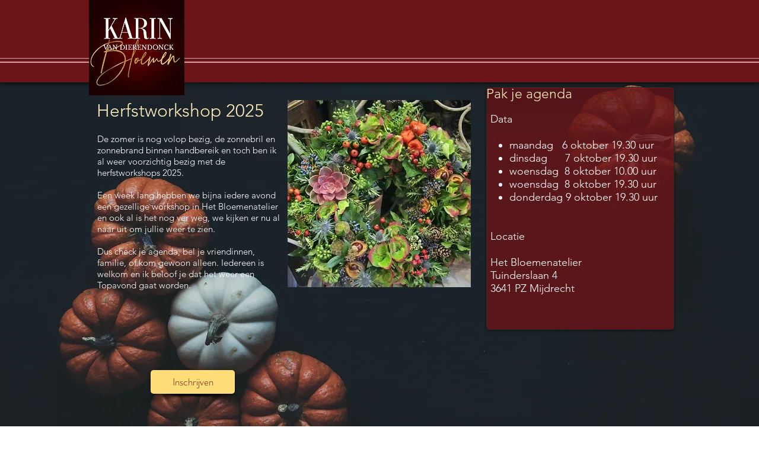

--- FILE ---
content_type: text/plain
request_url: https://www.google-analytics.com/j/collect?v=1&_v=j102&a=1806670371&t=pageview&_s=1&dl=https%3A%2F%2Fwww.vandierendonck.nl%2Fnajaar&ul=en-us%40posix&dt=Najaar%20%7C%20Karin%20v%20Dierendonck&sr=1280x720&vp=1280x720&_u=YEBAAEABAAAAACAAI~&jid=756351014&gjid=1504120126&cid=603995283.1768700706&tid=UA-29388949-1&_gid=1570996894.1768700706&_r=1&_slc=1&gtm=45He61e1n81N8WMCDBv846374455za200zd846374455&gcd=13l3l3l3l1l1&dma=0&tag_exp=103116026~103200004~104527906~104528500~104684208~104684211~105391253~115495940~115616985~115938466~115938469~116682877~117041588&z=789631396
body_size: -451
content:
2,cG-F1Y4ZPQJKB